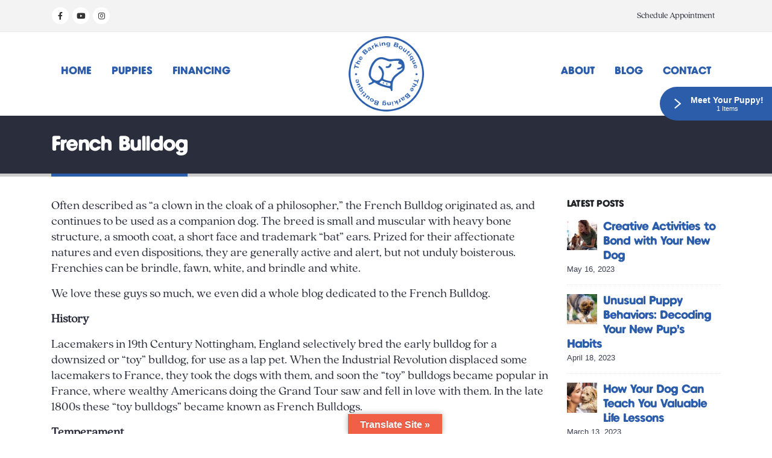

--- FILE ---
content_type: text/html; charset=UTF-8
request_url: https://thebarkingboutique.com/breed/french-bulldog/
body_size: 15934
content:
	<!DOCTYPE html>
	<html  lang="en-US">
	<head>
		<meta http-equiv="X-UA-Compatible" content="IE=edge" />
		<meta http-equiv="Content-Type" content="text/html; charset=UTF-8" />
		<meta name="viewport" content="width=device-width, initial-scale=1, minimum-scale=1" />

		<link rel="profile" href="https://gmpg.org/xfn/11" />
		<link rel="pingback" href="https://thebarkingboutique.com/xmlrpc.php" />
		<meta name='robots' content='index, follow, max-image-preview:large, max-snippet:-1, max-video-preview:-1' />

	<!-- This site is optimized with the Yoast SEO plugin v26.7 - https://yoast.com/wordpress/plugins/seo/ -->
	<link media="all" href="https://thebarkingboutique.com/wp-content/cache/autoptimize/css/autoptimize_b13d6b3441293d64d8e7eeecf167f83c.css" rel="stylesheet"><link media="(max-width:991px)" href="https://thebarkingboutique.com/wp-content/cache/autoptimize/css/autoptimize_01506ae24d6c2bfd30d3ccd16375e6b0.css" rel="stylesheet"><title>French Bulldog Puppies for Sale | Grand Rapids, MI | Barking Boutique</title>
	<meta name="description" content="The Barking Boutique has French Bulldog puppies for sale! Interested in finding out more about the French Bulldog? Check out our breed information page!" />
	<link rel="canonical" href="https://thebarkingboutique.com/breed/french-bulldog/" />
	<meta property="og:locale" content="en_US" />
	<meta property="og:type" content="article" />
	<meta property="og:title" content="French Bulldog Puppies for Sale | Grand Rapids, MI | Barking Boutique" />
	<meta property="og:description" content="The Barking Boutique has French Bulldog puppies for sale! Interested in finding out more about the French Bulldog? Check out our breed information page!" />
	<meta property="og:url" content="https://thebarkingboutique.com/breed/french-bulldog/" />
	<meta property="og:site_name" content="The Barking Boutique" />
	<meta property="article:publisher" content="https://www.facebook.com/TheBarkingBoutiqueGrandRapids" />
	<meta property="article:modified_time" content="2019-06-12T17:25:58+00:00" />
	<meta property="og:image" content="https://thebarkingboutique.com/wp-content/uploads/2019/02/french-bulldog.jpg" />
	<meta property="og:image:width" content="500" />
	<meta property="og:image:height" content="500" />
	<meta property="og:image:type" content="image/jpeg" />
	<meta name="twitter:card" content="summary_large_image" />
	<meta name="twitter:label1" content="Est. reading time" />
	<meta name="twitter:data1" content="1 minute" />
	<script type="application/ld+json" class="yoast-schema-graph">{"@context":"https://schema.org","@graph":[{"@type":"WebPage","@id":"https://thebarkingboutique.com/breed/french-bulldog/","url":"https://thebarkingboutique.com/breed/french-bulldog/","name":"French Bulldog Puppies for Sale | Grand Rapids, MI | Barking Boutique","isPartOf":{"@id":"https://thebarkingboutique.com/#website"},"primaryImageOfPage":{"@id":"https://thebarkingboutique.com/breed/french-bulldog/#primaryimage"},"image":{"@id":"https://thebarkingboutique.com/breed/french-bulldog/#primaryimage"},"thumbnailUrl":"https://thebarkingboutique.com/wp-content/uploads/2019/02/french-bulldog.jpg","datePublished":"2019-02-07T15:15:51+00:00","dateModified":"2019-06-12T17:25:58+00:00","description":"The Barking Boutique has French Bulldog puppies for sale! Interested in finding out more about the French Bulldog? Check out our breed information page!","breadcrumb":{"@id":"https://thebarkingboutique.com/breed/french-bulldog/#breadcrumb"},"inLanguage":"en-US","potentialAction":[{"@type":"ReadAction","target":["https://thebarkingboutique.com/breed/french-bulldog/"]}]},{"@type":"ImageObject","inLanguage":"en-US","@id":"https://thebarkingboutique.com/breed/french-bulldog/#primaryimage","url":"https://thebarkingboutique.com/wp-content/uploads/2019/02/french-bulldog.jpg","contentUrl":"https://thebarkingboutique.com/wp-content/uploads/2019/02/french-bulldog.jpg","width":500,"height":500,"caption":"French Bulldog"},{"@type":"BreadcrumbList","@id":"https://thebarkingboutique.com/breed/french-bulldog/#breadcrumb","itemListElement":[{"@type":"ListItem","position":1,"name":"Home","item":"https://thebarkingboutique.com/"},{"@type":"ListItem","position":2,"name":"Breeds","item":"https://thebarkingboutique.com/breed/"},{"@type":"ListItem","position":3,"name":"French Bulldog"}]},{"@type":"WebSite","@id":"https://thebarkingboutique.com/#website","url":"https://thebarkingboutique.com/","name":"The Barking Boutique","description":"Pure-bred and purpose-bred puppies for sale","publisher":{"@id":"https://thebarkingboutique.com/#organization"},"potentialAction":[{"@type":"SearchAction","target":{"@type":"EntryPoint","urlTemplate":"https://thebarkingboutique.com/?s={search_term_string}"},"query-input":{"@type":"PropertyValueSpecification","valueRequired":true,"valueName":"search_term_string"}}],"inLanguage":"en-US"},{"@type":"Organization","@id":"https://thebarkingboutique.com/#organization","name":"The Barking Boutique","url":"https://thebarkingboutique.com/","logo":{"@type":"ImageObject","inLanguage":"en-US","@id":"https://thebarkingboutique.com/#/schema/logo/image/","url":"https://thebarkingboutique.com/wp-content/uploads/2021/04/puppies-for-sale-near-me.png","contentUrl":"https://thebarkingboutique.com/wp-content/uploads/2021/04/puppies-for-sale-near-me.png","width":300,"height":300,"caption":"The Barking Boutique"},"image":{"@id":"https://thebarkingboutique.com/#/schema/logo/image/"},"sameAs":["https://www.facebook.com/TheBarkingBoutiqueGrandRapids","https://www.instagram.com/barkingboutiquegr/","https://www.youtube.com/channel/UCJzqEhzuDFAzj6Bb8Gjtkyw"]}]}</script>
	<!-- / Yoast SEO plugin. -->


<link rel='dns-prefetch' href='//translate.google.com' />
<link rel='dns-prefetch' href='//fonts.googleapis.com' />
<link rel="alternate" type="application/rss+xml" title="The Barking Boutique &raquo; Feed" href="https://thebarkingboutique.com/feed/" />
<link rel="alternate" type="application/rss+xml" title="The Barking Boutique &raquo; Comments Feed" href="https://thebarkingboutique.com/comments/feed/" />
<link rel="alternate" title="oEmbed (JSON)" type="application/json+oembed" href="https://thebarkingboutique.com/wp-json/oembed/1.0/embed?url=https%3A%2F%2Fthebarkingboutique.com%2Fbreed%2Ffrench-bulldog%2F" />
<link rel="alternate" title="oEmbed (XML)" type="text/xml+oembed" href="https://thebarkingboutique.com/wp-json/oembed/1.0/embed?url=https%3A%2F%2Fthebarkingboutique.com%2Fbreed%2Ffrench-bulldog%2F&#038;format=xml" />
		<style>
			.lazyload,
			.lazyloading {
				max-width: 100%;
			}
		</style>
				<link rel="shortcut icon" href="//thebarkingboutique.com/wp-content/uploads/2021/05/michigan-puppy-adoption.png" type="image/x-icon" />
				<link rel="apple-touch-icon" href="//thebarkingboutique.com/wp-content/uploads/2021/05/puppies-for-sale-in-michigan.png" />
				<link rel="apple-touch-icon" sizes="120x120" href="//thebarkingboutique.com/wp-content/uploads/2021/05/adopt-a-puppy-west-michigan.png" />
				<link rel="apple-touch-icon" sizes="76x76" href="//thebarkingboutique.com/wp-content/uploads/2021/05/buy-puppies-online.png" />
				<link rel="apple-touch-icon" sizes="152x152" href="//thebarkingboutique.com/wp-content/uploads/2021/05/puppies-for-sale-near-me-2.png" />
		<style id='wp-img-auto-sizes-contain-inline-css'>
img:is([sizes=auto i],[sizes^="auto," i]){contain-intrinsic-size:3000px 1500px}
/*# sourceURL=wp-img-auto-sizes-contain-inline-css */
</style>
<link rel='stylesheet' id='porto-google-fonts-css' href='//fonts.googleapis.com/css?family=Open+Sans%3A400%2C600%2C700&#038;ver=6.9' media='all' />
<style id='wp-emoji-styles-inline-css'>

	img.wp-smiley, img.emoji {
		display: inline !important;
		border: none !important;
		box-shadow: none !important;
		height: 1em !important;
		width: 1em !important;
		margin: 0 0.07em !important;
		vertical-align: -0.1em !important;
		background: none !important;
		padding: 0 !important;
	}
/*# sourceURL=wp-emoji-styles-inline-css */
</style>
<style id='wp-block-library-inline-css'>
:root{--wp-block-synced-color:#7a00df;--wp-block-synced-color--rgb:122,0,223;--wp-bound-block-color:var(--wp-block-synced-color);--wp-editor-canvas-background:#ddd;--wp-admin-theme-color:#007cba;--wp-admin-theme-color--rgb:0,124,186;--wp-admin-theme-color-darker-10:#006ba1;--wp-admin-theme-color-darker-10--rgb:0,107,160.5;--wp-admin-theme-color-darker-20:#005a87;--wp-admin-theme-color-darker-20--rgb:0,90,135;--wp-admin-border-width-focus:2px}@media (min-resolution:192dpi){:root{--wp-admin-border-width-focus:1.5px}}.wp-element-button{cursor:pointer}:root .has-very-light-gray-background-color{background-color:#eee}:root .has-very-dark-gray-background-color{background-color:#313131}:root .has-very-light-gray-color{color:#eee}:root .has-very-dark-gray-color{color:#313131}:root .has-vivid-green-cyan-to-vivid-cyan-blue-gradient-background{background:linear-gradient(135deg,#00d084,#0693e3)}:root .has-purple-crush-gradient-background{background:linear-gradient(135deg,#34e2e4,#4721fb 50%,#ab1dfe)}:root .has-hazy-dawn-gradient-background{background:linear-gradient(135deg,#faaca8,#dad0ec)}:root .has-subdued-olive-gradient-background{background:linear-gradient(135deg,#fafae1,#67a671)}:root .has-atomic-cream-gradient-background{background:linear-gradient(135deg,#fdd79a,#004a59)}:root .has-nightshade-gradient-background{background:linear-gradient(135deg,#330968,#31cdcf)}:root .has-midnight-gradient-background{background:linear-gradient(135deg,#020381,#2874fc)}:root{--wp--preset--font-size--normal:16px;--wp--preset--font-size--huge:42px}.has-regular-font-size{font-size:1em}.has-larger-font-size{font-size:2.625em}.has-normal-font-size{font-size:var(--wp--preset--font-size--normal)}.has-huge-font-size{font-size:var(--wp--preset--font-size--huge)}.has-text-align-center{text-align:center}.has-text-align-left{text-align:left}.has-text-align-right{text-align:right}.has-fit-text{white-space:nowrap!important}#end-resizable-editor-section{display:none}.aligncenter{clear:both}.items-justified-left{justify-content:flex-start}.items-justified-center{justify-content:center}.items-justified-right{justify-content:flex-end}.items-justified-space-between{justify-content:space-between}.screen-reader-text{border:0;clip-path:inset(50%);height:1px;margin:-1px;overflow:hidden;padding:0;position:absolute;width:1px;word-wrap:normal!important}.screen-reader-text:focus{background-color:#ddd;clip-path:none;color:#444;display:block;font-size:1em;height:auto;left:5px;line-height:normal;padding:15px 23px 14px;text-decoration:none;top:5px;width:auto;z-index:100000}html :where(.has-border-color){border-style:solid}html :where([style*=border-top-color]){border-top-style:solid}html :where([style*=border-right-color]){border-right-style:solid}html :where([style*=border-bottom-color]){border-bottom-style:solid}html :where([style*=border-left-color]){border-left-style:solid}html :where([style*=border-width]){border-style:solid}html :where([style*=border-top-width]){border-top-style:solid}html :where([style*=border-right-width]){border-right-style:solid}html :where([style*=border-bottom-width]){border-bottom-style:solid}html :where([style*=border-left-width]){border-left-style:solid}html :where(img[class*=wp-image-]){height:auto;max-width:100%}:where(figure){margin:0 0 1em}html :where(.is-position-sticky){--wp-admin--admin-bar--position-offset:var(--wp-admin--admin-bar--height,0px)}@media screen and (max-width:600px){html :where(.is-position-sticky){--wp-admin--admin-bar--position-offset:0px}}

/*# sourceURL=wp-block-library-inline-css */
</style><style id='global-styles-inline-css'>
:root{--wp--preset--aspect-ratio--square: 1;--wp--preset--aspect-ratio--4-3: 4/3;--wp--preset--aspect-ratio--3-4: 3/4;--wp--preset--aspect-ratio--3-2: 3/2;--wp--preset--aspect-ratio--2-3: 2/3;--wp--preset--aspect-ratio--16-9: 16/9;--wp--preset--aspect-ratio--9-16: 9/16;--wp--preset--color--black: #000000;--wp--preset--color--cyan-bluish-gray: #abb8c3;--wp--preset--color--white: #ffffff;--wp--preset--color--pale-pink: #f78da7;--wp--preset--color--vivid-red: #cf2e2e;--wp--preset--color--luminous-vivid-orange: #ff6900;--wp--preset--color--luminous-vivid-amber: #fcb900;--wp--preset--color--light-green-cyan: #7bdcb5;--wp--preset--color--vivid-green-cyan: #00d084;--wp--preset--color--pale-cyan-blue: #8ed1fc;--wp--preset--color--vivid-cyan-blue: #0693e3;--wp--preset--color--vivid-purple: #9b51e0;--wp--preset--color--primary: var(--porto-primary-color);--wp--preset--color--secondary: var(--porto-secondary-color);--wp--preset--color--tertiary: var(--porto-tertiary-color);--wp--preset--color--quaternary: var(--porto-quaternary-color);--wp--preset--color--dark: var(--porto-dark-color);--wp--preset--color--light: var(--porto-light-color);--wp--preset--color--primary-hover: var(--porto-primary-light-5);--wp--preset--gradient--vivid-cyan-blue-to-vivid-purple: linear-gradient(135deg,rgb(6,147,227) 0%,rgb(155,81,224) 100%);--wp--preset--gradient--light-green-cyan-to-vivid-green-cyan: linear-gradient(135deg,rgb(122,220,180) 0%,rgb(0,208,130) 100%);--wp--preset--gradient--luminous-vivid-amber-to-luminous-vivid-orange: linear-gradient(135deg,rgb(252,185,0) 0%,rgb(255,105,0) 100%);--wp--preset--gradient--luminous-vivid-orange-to-vivid-red: linear-gradient(135deg,rgb(255,105,0) 0%,rgb(207,46,46) 100%);--wp--preset--gradient--very-light-gray-to-cyan-bluish-gray: linear-gradient(135deg,rgb(238,238,238) 0%,rgb(169,184,195) 100%);--wp--preset--gradient--cool-to-warm-spectrum: linear-gradient(135deg,rgb(74,234,220) 0%,rgb(151,120,209) 20%,rgb(207,42,186) 40%,rgb(238,44,130) 60%,rgb(251,105,98) 80%,rgb(254,248,76) 100%);--wp--preset--gradient--blush-light-purple: linear-gradient(135deg,rgb(255,206,236) 0%,rgb(152,150,240) 100%);--wp--preset--gradient--blush-bordeaux: linear-gradient(135deg,rgb(254,205,165) 0%,rgb(254,45,45) 50%,rgb(107,0,62) 100%);--wp--preset--gradient--luminous-dusk: linear-gradient(135deg,rgb(255,203,112) 0%,rgb(199,81,192) 50%,rgb(65,88,208) 100%);--wp--preset--gradient--pale-ocean: linear-gradient(135deg,rgb(255,245,203) 0%,rgb(182,227,212) 50%,rgb(51,167,181) 100%);--wp--preset--gradient--electric-grass: linear-gradient(135deg,rgb(202,248,128) 0%,rgb(113,206,126) 100%);--wp--preset--gradient--midnight: linear-gradient(135deg,rgb(2,3,129) 0%,rgb(40,116,252) 100%);--wp--preset--font-size--small: 13px;--wp--preset--font-size--medium: 20px;--wp--preset--font-size--large: 36px;--wp--preset--font-size--x-large: 42px;--wp--preset--spacing--20: 0.44rem;--wp--preset--spacing--30: 0.67rem;--wp--preset--spacing--40: 1rem;--wp--preset--spacing--50: 1.5rem;--wp--preset--spacing--60: 2.25rem;--wp--preset--spacing--70: 3.38rem;--wp--preset--spacing--80: 5.06rem;--wp--preset--shadow--natural: 6px 6px 9px rgba(0, 0, 0, 0.2);--wp--preset--shadow--deep: 12px 12px 50px rgba(0, 0, 0, 0.4);--wp--preset--shadow--sharp: 6px 6px 0px rgba(0, 0, 0, 0.2);--wp--preset--shadow--outlined: 6px 6px 0px -3px rgb(255, 255, 255), 6px 6px rgb(0, 0, 0);--wp--preset--shadow--crisp: 6px 6px 0px rgb(0, 0, 0);}:where(.is-layout-flex){gap: 0.5em;}:where(.is-layout-grid){gap: 0.5em;}body .is-layout-flex{display: flex;}.is-layout-flex{flex-wrap: wrap;align-items: center;}.is-layout-flex > :is(*, div){margin: 0;}body .is-layout-grid{display: grid;}.is-layout-grid > :is(*, div){margin: 0;}:where(.wp-block-columns.is-layout-flex){gap: 2em;}:where(.wp-block-columns.is-layout-grid){gap: 2em;}:where(.wp-block-post-template.is-layout-flex){gap: 1.25em;}:where(.wp-block-post-template.is-layout-grid){gap: 1.25em;}.has-black-color{color: var(--wp--preset--color--black) !important;}.has-cyan-bluish-gray-color{color: var(--wp--preset--color--cyan-bluish-gray) !important;}.has-white-color{color: var(--wp--preset--color--white) !important;}.has-pale-pink-color{color: var(--wp--preset--color--pale-pink) !important;}.has-vivid-red-color{color: var(--wp--preset--color--vivid-red) !important;}.has-luminous-vivid-orange-color{color: var(--wp--preset--color--luminous-vivid-orange) !important;}.has-luminous-vivid-amber-color{color: var(--wp--preset--color--luminous-vivid-amber) !important;}.has-light-green-cyan-color{color: var(--wp--preset--color--light-green-cyan) !important;}.has-vivid-green-cyan-color{color: var(--wp--preset--color--vivid-green-cyan) !important;}.has-pale-cyan-blue-color{color: var(--wp--preset--color--pale-cyan-blue) !important;}.has-vivid-cyan-blue-color{color: var(--wp--preset--color--vivid-cyan-blue) !important;}.has-vivid-purple-color{color: var(--wp--preset--color--vivid-purple) !important;}.has-black-background-color{background-color: var(--wp--preset--color--black) !important;}.has-cyan-bluish-gray-background-color{background-color: var(--wp--preset--color--cyan-bluish-gray) !important;}.has-white-background-color{background-color: var(--wp--preset--color--white) !important;}.has-pale-pink-background-color{background-color: var(--wp--preset--color--pale-pink) !important;}.has-vivid-red-background-color{background-color: var(--wp--preset--color--vivid-red) !important;}.has-luminous-vivid-orange-background-color{background-color: var(--wp--preset--color--luminous-vivid-orange) !important;}.has-luminous-vivid-amber-background-color{background-color: var(--wp--preset--color--luminous-vivid-amber) !important;}.has-light-green-cyan-background-color{background-color: var(--wp--preset--color--light-green-cyan) !important;}.has-vivid-green-cyan-background-color{background-color: var(--wp--preset--color--vivid-green-cyan) !important;}.has-pale-cyan-blue-background-color{background-color: var(--wp--preset--color--pale-cyan-blue) !important;}.has-vivid-cyan-blue-background-color{background-color: var(--wp--preset--color--vivid-cyan-blue) !important;}.has-vivid-purple-background-color{background-color: var(--wp--preset--color--vivid-purple) !important;}.has-black-border-color{border-color: var(--wp--preset--color--black) !important;}.has-cyan-bluish-gray-border-color{border-color: var(--wp--preset--color--cyan-bluish-gray) !important;}.has-white-border-color{border-color: var(--wp--preset--color--white) !important;}.has-pale-pink-border-color{border-color: var(--wp--preset--color--pale-pink) !important;}.has-vivid-red-border-color{border-color: var(--wp--preset--color--vivid-red) !important;}.has-luminous-vivid-orange-border-color{border-color: var(--wp--preset--color--luminous-vivid-orange) !important;}.has-luminous-vivid-amber-border-color{border-color: var(--wp--preset--color--luminous-vivid-amber) !important;}.has-light-green-cyan-border-color{border-color: var(--wp--preset--color--light-green-cyan) !important;}.has-vivid-green-cyan-border-color{border-color: var(--wp--preset--color--vivid-green-cyan) !important;}.has-pale-cyan-blue-border-color{border-color: var(--wp--preset--color--pale-cyan-blue) !important;}.has-vivid-cyan-blue-border-color{border-color: var(--wp--preset--color--vivid-cyan-blue) !important;}.has-vivid-purple-border-color{border-color: var(--wp--preset--color--vivid-purple) !important;}.has-vivid-cyan-blue-to-vivid-purple-gradient-background{background: var(--wp--preset--gradient--vivid-cyan-blue-to-vivid-purple) !important;}.has-light-green-cyan-to-vivid-green-cyan-gradient-background{background: var(--wp--preset--gradient--light-green-cyan-to-vivid-green-cyan) !important;}.has-luminous-vivid-amber-to-luminous-vivid-orange-gradient-background{background: var(--wp--preset--gradient--luminous-vivid-amber-to-luminous-vivid-orange) !important;}.has-luminous-vivid-orange-to-vivid-red-gradient-background{background: var(--wp--preset--gradient--luminous-vivid-orange-to-vivid-red) !important;}.has-very-light-gray-to-cyan-bluish-gray-gradient-background{background: var(--wp--preset--gradient--very-light-gray-to-cyan-bluish-gray) !important;}.has-cool-to-warm-spectrum-gradient-background{background: var(--wp--preset--gradient--cool-to-warm-spectrum) !important;}.has-blush-light-purple-gradient-background{background: var(--wp--preset--gradient--blush-light-purple) !important;}.has-blush-bordeaux-gradient-background{background: var(--wp--preset--gradient--blush-bordeaux) !important;}.has-luminous-dusk-gradient-background{background: var(--wp--preset--gradient--luminous-dusk) !important;}.has-pale-ocean-gradient-background{background: var(--wp--preset--gradient--pale-ocean) !important;}.has-electric-grass-gradient-background{background: var(--wp--preset--gradient--electric-grass) !important;}.has-midnight-gradient-background{background: var(--wp--preset--gradient--midnight) !important;}.has-small-font-size{font-size: var(--wp--preset--font-size--small) !important;}.has-medium-font-size{font-size: var(--wp--preset--font-size--medium) !important;}.has-large-font-size{font-size: var(--wp--preset--font-size--large) !important;}.has-x-large-font-size{font-size: var(--wp--preset--font-size--x-large) !important;}
/*# sourceURL=global-styles-inline-css */
</style>

<style id='classic-theme-styles-inline-css'>
/*! This file is auto-generated */
.wp-block-button__link{color:#fff;background-color:#32373c;border-radius:9999px;box-shadow:none;text-decoration:none;padding:calc(.667em + 2px) calc(1.333em + 2px);font-size:1.125em}.wp-block-file__button{background:#32373c;color:#fff;text-decoration:none}
/*# sourceURL=/wp-includes/css/classic-themes.min.css */
</style>







<link rel='stylesheet' id='porto-css-vars-css' href='https://thebarkingboutique.com/wp-content/cache/autoptimize/css/autoptimize_single_c975797f2dde2924de4a843fcfc680ae.css?ver=6.9' media='all' />

<link rel='stylesheet' id='bootstrap-css' href='https://thebarkingboutique.com/wp-content/cache/autoptimize/css/autoptimize_single_31d304b32b43945ff373c22b172718eb.css?ver=6.9' media='all' />















<link rel='stylesheet' id='porto-shortcodes-css' href='https://thebarkingboutique.com/wp-content/cache/autoptimize/css/autoptimize_single_671968a476146441c2367a388a653d14.css?ver=6.9' media='all' />

<link rel='stylesheet' id='porto-dynamic-style-css' href='https://thebarkingboutique.com/wp-content/cache/autoptimize/css/autoptimize_single_ca219651809b64c4639da9ddc6bd8973.css?ver=6.9' media='all' />


<style id='porto-style-inline-css'>
.side-header-narrow-bar-logo{max-width:125px}@media (min-width:992px){}.page-top .page-title-wrap{line-height:0}.page-top .page-title:not(.b-none):after{content:'';position:absolute;width:100%;left:0;border-bottom:5px solid var(--porto-primary-color);bottom:-32px}@media (max-width:991px){#header .separator{display:none}}b{font-weight:900}.portfolio-item .thumb-info{background:#f4f4f4}#footer .widget-title{font-size:19px;text-transform:none;margin-bottom:20px}#footer .footer-bottom{border-top:1px solid rgba(255,255,255,.05)}
/*# sourceURL=porto-style-inline-css */
</style>

<script src="https://thebarkingboutique.com/wp-includes/js/jquery/jquery.min.js?ver=3.7.1" id="jquery-core-js"></script>


<script id="pekey-scripts-js-extra">
var petkeyobj = {"site_url":"https://thebarkingboutique.com/","ajax_url":"https://thebarkingboutique.com/wp-admin/admin-ajax.php","no_image":"https://thebarkingboutique.com/wp-content/plugins/petkey-search/asset/no-image-small.jpg","loading_image":"https://thebarkingboutique.com/wp-content/plugins/petkey-search/asset/loading.GIF","assets":"https://thebarkingboutique.com/wp-content/plugins/petkey-search/asset/","enable_list_ad":"N","list_ad_frequency":"","list_ad_desktop":"","list_ad_mobile":""};
//# sourceURL=pekey-scripts-js-extra
</script>



<script id="pfb-handle-js-before">
const petlandfb = {"evID":"pfe-696cb06dc0db7","thankyou_page":false,"available_page":false,"petdetail_page":false,"entry":"","fn":"","ln":"","em":"","pet_id":"","pet_ref_id":"","pet":null,"thank_you_location":""}
//# sourceURL=pfb-handle-js-before
</script>


<script></script><link rel="https://api.w.org/" href="https://thebarkingboutique.com/wp-json/" /><link rel="EditURI" type="application/rsd+xml" title="RSD" href="https://thebarkingboutique.com/xmlrpc.php?rsd" />
<meta name="generator" content="WordPress 6.9" />
<link rel='shortlink' href='https://thebarkingboutique.com/?p=1258' />
<style>p.hello{font-size:12px;color:darkgray;}#google_language_translator,#flags{text-align:left;}#google_language_translator{clear:both;}#flags{width:165px;}#flags a{display:inline-block;margin-right:2px;}#google_language_translator{width:auto!important;}div.skiptranslate.goog-te-gadget{display:inline!important;}.goog-tooltip{display: none!important;}.goog-tooltip:hover{display: none!important;}.goog-text-highlight{background-color:transparent!important;border:none!important;box-shadow:none!important;}#google_language_translator select.goog-te-combo{color:#32373c;}#google_language_translator{color:transparent;}body{top:0px!important;}#goog-gt-{display:none!important;}font font{background-color:transparent!important;box-shadow:none!important;position:initial!important;}#glt-translate-trigger{left:50%; margin-left:-63px; right:auto;}#glt-translate-trigger > span{color:#ffffff;}#glt-translate-trigger{background:#f15f46;}.goog-te-gadget .goog-te-combo{width:100%;}</style><!-- Global site tag (gtag.js) - Google Analytics -->
<script async src="https://www.googletagmanager.com/gtag/js?id=G-51N2LD0MD9"></script>
<script>
  window.dataLayer = window.dataLayer || [];
  function gtag(){dataLayer.push(arguments);}
  gtag('js', new Date());

  gtag('config', 'G-51N2LD0MD9');
</script>

<!-- Global site tag (gtag.js) - Google Analytics -->
<script async src="https://www.googletagmanager.com/gtag/js?id=UA-98270344-1"></script>
<script>
  window.dataLayer = window.dataLayer || [];
  function gtag(){dataLayer.push(arguments);}
  gtag('js', new Date());
  gtag('config', 'UA-98270344-1');
</script>

<!-- Global site tag (gtag.js) - Google Ads: 836791727 -->
<script async src="https://www.googletagmanager.com/gtag/js?id=AW-836791727"></script>
<script>
  window.dataLayer = window.dataLayer || [];
  function gtag(){dataLayer.push(arguments);}
  gtag('js', new Date());

  gtag('config', 'AW-836791727');
</script>

<meta name="google-site-verification" content="wEHtb5S5-2HrWhxbZYBctzgThqGCBLyiqwIF-uvMnIA" />

<!-- Google Tag Manager -->
<script>(function(w,d,s,l,i){w[l]=w[l]||[];w[l].push({'gtm.start':
new Date().getTime(),event:'gtm.js'});var f=d.getElementsByTagName(s)[0],
j=d.createElement(s),dl=l!='dataLayer'?'&l='+l:'';j.async=true;j.src=
'https://www.googletagmanager.com/gtm.js?id='+i+dl;f.parentNode.insertBefore(j,f);
})(window,document,'script','dataLayer','GTM-T2D234N');</script>
<!-- End Google Tag Manager -->

<!-- Google Tag Manager -->
<script>(function(w,d,s,l,i){w[l]=w[l]||[];w[l].push({'gtm.start':
new Date().getTime(),event:'gtm.js'});var f=d.getElementsByTagName(s)[0],
j=d.createElement(s),dl=l!='dataLayer'?'&l='+l:'';j.async=true;j.src=
'https://www.googletagmanager.com/gtm.js?id='+i+dl;f.parentNode.insertBefore(j,f);
})(window,document,'script','dataLayer','GTM-PQM8L2W');</script>
<!-- End Google Tag Manager -->

<!-- Google Tag Manager -->
<script>(function(w,d,s,l,i){w[l]=w[l]||[];w[l].push({'gtm.start':
new Date().getTime(),event:'gtm.js'});var f=d.getElementsByTagName(s)[0],
j=d.createElement(s),dl=l!='dataLayer'?'&l='+l:'';j.async=true;j.src=
'https://www.googletagmanager.com/gtm.js?id='+i+dl;f.parentNode.insertBefore(j,f);
})(window,document,'script','dataLayer','GTM-TSX6XQT');</script>
<!-- End Google Tag Manager -->

<meta name="facebook-domain-verification" content="4uhdnxd9d92by8bg73z5dlf1ct109l" />		<script>
			document.documentElement.className = document.documentElement.className.replace('no-js', 'js');
		</script>
				<style>
			.no-js img.lazyload {
				display: none;
			}

			figure.wp-block-image img.lazyloading {
				min-width: 150px;
			}

			.lazyload,
			.lazyloading {
				--smush-placeholder-width: 100px;
				--smush-placeholder-aspect-ratio: 1/1;
				width: var(--smush-image-width, var(--smush-placeholder-width)) !important;
				aspect-ratio: var(--smush-image-aspect-ratio, var(--smush-placeholder-aspect-ratio)) !important;
			}

						.lazyload, .lazyloading {
				opacity: 0;
			}

			.lazyloaded {
				opacity: 1;
				transition: opacity 400ms;
				transition-delay: 0ms;
			}

					</style>
		<meta name="generator" content="Powered by WPBakery Page Builder - drag and drop page builder for WordPress."/>
<!-- DATASYNC CODE SNIPPET BEGIN -->
<script type="text/javascript">
(function() {
var didLoad = false;
var script = document.createElement("script");
script.setAttribute("type", "text/javascript");
script.setAttribute("src", "https://thebarkingboutique.shopwindow.io/siteintegrator/loadsitemodules/app.js");
script.async = true;
function loadSM() {
if (didLoad) {
  return;
}
didLoad = true;
document.body.appendChild(script);
};
if (window.addEventListener) window.addEventListener("load", loadSM, false);
else if (window.attachEvent) window.attachEvent("onload", loadSM);
})();
</script>
<!-- DATASYNC CODE SNIPPET END --><meta name="generator" content="Powered by Slider Revolution 6.7.37 - responsive, Mobile-Friendly Slider Plugin for WordPress with comfortable drag and drop interface." />
<link rel="icon" href="https://thebarkingboutique.com/wp-content/uploads/2021/06/cropped-adopt-puppy-near-me-1-32x32.png" sizes="32x32" />
<link rel="icon" href="https://thebarkingboutique.com/wp-content/uploads/2021/06/cropped-adopt-puppy-near-me-1-192x192.png" sizes="192x192" />
<link rel="apple-touch-icon" href="https://thebarkingboutique.com/wp-content/uploads/2021/06/cropped-adopt-puppy-near-me-1-180x180.png" />
<meta name="msapplication-TileImage" content="https://thebarkingboutique.com/wp-content/uploads/2021/06/cropped-adopt-puppy-near-me-1-270x270.png" />

		<style id="wp-custom-css">
			.petGender{
	display:none !Important;
}

.contact-number.visible-lg, p.contact-number.visible-lg a {
   display:none !Important;
}		</style>
		<!-- Facebook Pixel Code -->
<script>
    console.log(petlandfb);
if (typeof petlandfb === "undefined"){
    const petlandfb = {"evID":"pfe-696cb06dc615c","thankyou_page":false,"available_page":false,"petdetail_page":false,"entry":"","fn":"","ln":"","em":"","pet_id":"","pet_ref_id":"","pet":null,"thank_you_location":""}}
!function(f,b,e,v,n,t,s){if(f.fbq)return;n=f.fbq=function(){n.callMethod?
n.callMethod.apply(n,arguments):n.queue.push(arguments)};if(!f._fbq)f._fbq=n;
n.push=n;n.loaded=!0;n.version='2.0';n.queue=[];t=b.createElement(e);t.async=!0;
t.src=v;s=b.getElementsByTagName(e)[0];s.parentNode.insertBefore(t,s)}(window,
document,'script','https://connect.facebook.net/en_US/fbevents.js');
                        fbq('init', '5013876092022662');   
                        fbq('init', '1126865027887036');   
    fbq('track', 'PageView');
</script>
                        <noscript>
                <img height="1" width="1" style="display:none" src="https://www.facebook.com/tr?id=5013876092022662&ev=PageView&noscript=1"/>
            </noscript>
                            <noscript>
                <img height="1" width="1" style="display:none" src="https://www.facebook.com/tr?id=1126865027887036&ev=PageView&noscript=1"/>
            </noscript>
    
<!-- DO NOT MODIFY -->
<!-- End Facebook Pixel Code -->
<script type="text/javascript">
    
    var eventID = petlandfb.evID;
    console.log("Evnt: "+eventID);
    
        
           
    </script>
<noscript><style> .wpb_animate_when_almost_visible { opacity: 1; }</style></noscript>	
<style id='rs-plugin-settings-inline-css'>
#rs-demo-id {}
/*# sourceURL=rs-plugin-settings-inline-css */
</style>
</head>
	<body class="wp-singular breeds-template-default single single-breeds postid-1258 wp-embed-responsive wp-theme-porto wp-child-theme-porto-child porto-breadcrumbs-bb full blog-1 wpb-js-composer js-comp-ver-8.6.1 vc_responsive">
	<!-- Google Tag Manager (noscript) -->
<noscript><iframe data-src="https://www.googletagmanager.com/ns.html?id=GTM-T2D234N"
height="0" width="0" style="display:none;visibility:hidden" src="[data-uri]" class="lazyload" data-load-mode="1"></iframe></noscript>
<!-- End Google Tag Manager (noscript) -->

<!-- Google Tag Manager (noscript) -->
<noscript><iframe data-src="https://www.googletagmanager.com/ns.html?id=GTM-PQM8L2W"
height="0" width="0" style="display:none;visibility:hidden" src="[data-uri]" class="lazyload" data-load-mode="1"></iframe></noscript>
<!-- End Google Tag Manager (noscript) -->

<!-- Google Tag Manager (noscript) -->
<noscript><iframe data-src="https://www.googletagmanager.com/ns.html?id=GTM-TSX6XQT"
height="0" width="0" style="display:none;visibility:hidden" src="[data-uri]" class="lazyload" data-load-mode="1"></iframe></noscript>
<!-- End Google Tag Manager (noscript) -->
	<div class="page-wrapper"><!-- page wrapper -->
		
											<!-- header wrapper -->
				<div class="header-wrapper">
										

	<header  id="header" class="header-builder">
	
	<div class="header-top header-has-center header-has-center-sm"><div class="header-row container"><div class="header-col header-left"><div class="share-links">		<a target="_blank"  rel="nofollow noopener noreferrer" class="share-facebook" href="https://www.facebook.com/TheBarkingBoutiqueWestMichigan" aria-label="Facebook" title="Facebook"></a>
				<a target="_blank"  rel="nofollow noopener noreferrer" class="share-youtube" href="https://www.youtube.com/channel/UCJzqEhzuDFAzj6Bb8Gjtkyw" aria-label="Youtube" title="Youtube"></a>
				<a target="_blank"  rel="nofollow noopener noreferrer" class="share-instagram" href="https://www.instagram.com/barkingboutiquewestmichigan/" aria-label="Instagram" title="Instagram"></a>
		</div></div><div class="header-col header-center"></div><div class="header-col header-right"><div class="custom-html"><ul class="nav nav-pills nav-top">
	<li class="d-sm-block">
		<a href="https://thebarkingboutique.com/schedule-appointment/">Schedule Appointment</a> 
	</li>
</ul></div></div></div></div><div class="header-main header-has-center header-has-not-center-sm"><div class="header-row container"><div class="header-col header-left hidden-for-sm"><ul id="menu-main-menu-left" class="main-menu mega-menu"><li id="nav-menu-item-76478" class="schedule-appt-mobile menu-item menu-item-type-post_type menu-item-object-page narrow"><a href="https://thebarkingboutique.com/schedule-appointment/">Schedule Appointment</a></li>
<li id="nav-menu-item-74453" class="menu-item menu-item-type-post_type menu-item-object-page menu-item-home narrow"><a href="https://thebarkingboutique.com/">Home</a></li>
<li id="nav-menu-item-73527" class="menu-item menu-item-type-post_type menu-item-object-page narrow"><a href="https://thebarkingboutique.com/puppies-for-sale/">Puppies</a></li>
<li id="nav-menu-item-74145" class="menu-item menu-item-type-post_type menu-item-object-page narrow"><a href="https://thebarkingboutique.com/financing/">Financing</a></li>
</ul></div><div class="header-col visible-for-sm header-left">
	<div class="logo">
	<a aria-label="Site Logo" href="https://thebarkingboutique.com/" title="The Barking Boutique - Pure-bred and purpose-bred puppies for sale"  rel="home">
		<img class="img-responsive standard-logo retina-logo lazyload" width="150" height="150" data-src="//thebarkingboutique.com/wp-content/uploads/2021/04/puppies-for-sale.png" alt="The Barking Boutique" src="[data-uri]" style="--smush-placeholder-width: 150px; --smush-placeholder-aspect-ratio: 150/150;" />	</a>
	</div>
	</div><div class="header-col header-center hidden-for-sm">
	<div class="logo">
	<a aria-label="Site Logo" href="https://thebarkingboutique.com/" title="The Barking Boutique - Pure-bred and purpose-bred puppies for sale"  rel="home">
		<img class="img-responsive standard-logo retina-logo lazyload" width="150" height="150" data-src="//thebarkingboutique.com/wp-content/uploads/2021/04/puppies-for-sale.png" alt="The Barking Boutique" src="[data-uri]" style="--smush-placeholder-width: 150px; --smush-placeholder-aspect-ratio: 150/150;" />	</a>
	</div>
	</div><div class="header-col header-right hidden-for-sm"><ul id="menu-main-menu-right" class="secondary-menu main-menu mega-menu"><li id="nav-menu-item-73643" class="menu-item menu-item-type-post_type menu-item-object-page menu-item-has-children has-sub narrow"><a href="https://thebarkingboutique.com/about-us/">About</a>
<div class="popup"><div class="inner" style=""><ul class="sub-menu porto-narrow-sub-menu">
	<li id="nav-menu-item-78450" class="menu-item menu-item-type-post_type menu-item-object-page" data-cols="1"><a href="https://thebarkingboutique.com/employment-application/">Employment Application</a></li>
	<li id="nav-menu-item-73644" class="menu-item menu-item-type-post_type menu-item-object-page" data-cols="1"><a href="https://thebarkingboutique.com/breeder-videos/">Breeder Videos</a></li>
	<li id="nav-menu-item-73645" class="menu-item menu-item-type-post_type menu-item-object-page" data-cols="1"><a href="https://thebarkingboutique.com/puppy-promise/">Puppy Promise</a></li>
	<li id="nav-menu-item-73646" class="menu-item menu-item-type-post_type menu-item-object-page" data-cols="1"><a href="https://thebarkingboutique.com/why-puppies/">Why Puppies?</a></li>
	<li id="nav-menu-item-74270" class="menu-item menu-item-type-post_type menu-item-object-page" data-cols="1"><a href="https://thebarkingboutique.com/dog-breed-education/">Dog Breed Education</a></li>
	<li id="nav-menu-item-73647" class="menu-item menu-item-type-post_type menu-item-object-page" data-cols="1"><a href="https://thebarkingboutique.com/puppy-packages/">Puppy Packages</a></li>
	<li id="nav-menu-item-75850" class="menu-item menu-item-type-custom menu-item-object-custom" data-cols="1"><a target="_blank" href="https://shop.healthextension.com/?ref=THEBARKINGBOUTI">Health Extension</a></li>
</ul></div></div>
</li>
<li id="nav-menu-item-73648" class="menu-item menu-item-type-post_type menu-item-object-page narrow"><a href="https://thebarkingboutique.com/blog/">Blog</a></li>
<li id="nav-menu-item-73649" class="menu-item menu-item-type-post_type menu-item-object-page menu-item-has-children has-sub narrow"><a href="https://thebarkingboutique.com/contact-us/">Contact</a>
<div class="popup"><div class="inner" style=""><ul class="sub-menu porto-narrow-sub-menu">
	<li id="nav-menu-item-76477" class="menu-item menu-item-type-post_type menu-item-object-page" data-cols="1"><a href="https://thebarkingboutique.com/schedule-appointment/">Schedule Appointment</a></li>
	<li id="nav-menu-item-77054" class="menu-item menu-item-type-post_type menu-item-object-page" data-cols="1"><a href="https://thebarkingboutique.com/virtual-tour-comstock-park/">Virtual Tour Comstock Park</a></li>
	<li id="nav-menu-item-77055" class="menu-item menu-item-type-post_type menu-item-object-page" data-cols="1"><a href="https://thebarkingboutique.com/virtual-tour-kentwood/">Virtual Tour Kentwood</a></li>
</ul></div></div>
</li>
</ul></div><div class="header-col visible-for-sm header-right"><div class="custom-html"><a href="tel:+16164466766" class="phone-icon mr-2"><img data-src="https://thebarkingboutique.com/wp-content/uploads/2021/12/puppies-for-sale-grand-rapids-michigan.png" alt="Puppies For Sale Grand Rapids, Michigan" src="[data-uri]" class="lazyload" style="--smush-placeholder-width: 50px; --smush-placeholder-aspect-ratio: 50/50;"></a>
<a href="tel:+17163990575" class="phone-icon mr-2"><img data-src="https://thebarkingboutique.com/wp-content/uploads/2021/12/puppies-for-sale-buffalo-new-york.png" alt="Puppies For Sale Buffalo, New York" src="[data-uri]" class="lazyload" style="--smush-placeholder-width: 50px; --smush-placeholder-aspect-ratio: 50/50;"></a></div><a class="mobile-toggle" role="button" href="#" aria-label="Mobile Menu"><i class="fas fa-bars"></i></a></div></div>
<nav id="nav-panel">
	<div class="container">
		<div class="mobile-nav-wrap">
		<div class="menu-wrap"><ul id="menu-main-menu-left-1" class="mobile-menu accordion-menu"><li id="accordion-menu-item-76478" class="schedule-appt-mobile menu-item menu-item-type-post_type menu-item-object-page"><a href="https://thebarkingboutique.com/schedule-appointment/">Schedule Appointment</a></li>
<li id="accordion-menu-item-74453" class="menu-item menu-item-type-post_type menu-item-object-page menu-item-home"><a href="https://thebarkingboutique.com/">Home</a></li>
<li id="accordion-menu-item-73527" class="menu-item menu-item-type-post_type menu-item-object-page"><a href="https://thebarkingboutique.com/puppies-for-sale/">Puppies</a></li>
<li id="accordion-menu-item-74145" class="menu-item menu-item-type-post_type menu-item-object-page"><a href="https://thebarkingboutique.com/financing/">Financing</a></li>
</ul><ul id="menu-main-menu-right-1" class="mobile-menu accordion-menu"><li id="accordion-menu-item-73643" class="menu-item menu-item-type-post_type menu-item-object-page menu-item-has-children has-sub"><a href="https://thebarkingboutique.com/about-us/">About</a>
<span aria-label="Open Submenu" class="arrow" role="button"></span><ul class="sub-menu">
	<li id="accordion-menu-item-78450" class="menu-item menu-item-type-post_type menu-item-object-page"><a href="https://thebarkingboutique.com/employment-application/">Employment Application</a></li>
	<li id="accordion-menu-item-73644" class="menu-item menu-item-type-post_type menu-item-object-page"><a href="https://thebarkingboutique.com/breeder-videos/">Breeder Videos</a></li>
	<li id="accordion-menu-item-73645" class="menu-item menu-item-type-post_type menu-item-object-page"><a href="https://thebarkingboutique.com/puppy-promise/">Puppy Promise</a></li>
	<li id="accordion-menu-item-73646" class="menu-item menu-item-type-post_type menu-item-object-page"><a href="https://thebarkingboutique.com/why-puppies/">Why Puppies?</a></li>
	<li id="accordion-menu-item-74270" class="menu-item menu-item-type-post_type menu-item-object-page"><a href="https://thebarkingboutique.com/dog-breed-education/">Dog Breed Education</a></li>
	<li id="accordion-menu-item-73647" class="menu-item menu-item-type-post_type menu-item-object-page"><a href="https://thebarkingboutique.com/puppy-packages/">Puppy Packages</a></li>
	<li id="accordion-menu-item-75850" class="menu-item menu-item-type-custom menu-item-object-custom"><a target="_blank" href="https://shop.healthextension.com/?ref=THEBARKINGBOUTI">Health Extension</a></li>
</ul>
</li>
<li id="accordion-menu-item-73648" class="menu-item menu-item-type-post_type menu-item-object-page"><a href="https://thebarkingboutique.com/blog/">Blog</a></li>
<li id="accordion-menu-item-73649" class="menu-item menu-item-type-post_type menu-item-object-page menu-item-has-children has-sub"><a href="https://thebarkingboutique.com/contact-us/">Contact</a>
<span aria-label="Open Submenu" class="arrow" role="button"></span><ul class="sub-menu">
	<li id="accordion-menu-item-76477" class="menu-item menu-item-type-post_type menu-item-object-page"><a href="https://thebarkingboutique.com/schedule-appointment/">Schedule Appointment</a></li>
	<li id="accordion-menu-item-77054" class="menu-item menu-item-type-post_type menu-item-object-page"><a href="https://thebarkingboutique.com/virtual-tour-comstock-park/">Virtual Tour Comstock Park</a></li>
	<li id="accordion-menu-item-77055" class="menu-item menu-item-type-post_type menu-item-object-page"><a href="https://thebarkingboutique.com/virtual-tour-kentwood/">Virtual Tour Kentwood</a></li>
</ul>
</li>
</ul></div>		</div>
	</div>
</nav>
</div>	</header>

									</div>
				<!-- end header wrapper -->
			
			
					<section class="page-top page-header-1">
	<div class="container">
	<div class="row">
		<div class="col-lg-12">
						<div class="page-title-wrap">
								<h1 class="page-title">French Bulldog</h1>
							</div>
					</div>
	</div>
</div>
	</section>
	
		<div id="main" class="column2 column2-right-sidebar boxed"><!-- main -->

			<div class="container">
			<div class="row main-content-wrap">

			<!-- main content -->
			<div class="main-content col-lg-9">

			
<div id="content" role="main" class="porto-single-page">

				
<article class="post-1258 breeds type-breeds status-publish has-post-thumbnail hentry">
	<div class="page-content">
		<span class="entry-title" style="display: none;">French Bulldog</span><span class="vcard" style="display: none;"><span class="fn"><a href="https://thebarkingboutique.com/blog/author/wphungerford/" title="Posts by wphungerford" rel="author">wphungerford</a></span></span><span class="updated" style="display:none">2019-06-12T17:25:58-04:00</span><p>Often described as &#8220;a clown in the cloak of a philosopher,&#8221; the French Bulldog originated as, and continues to be used as a companion dog. The breed is small and muscular with heavy bone structure, a smooth coat, a short face and trademark &#8220;bat&#8221; ears. Prized for their affectionate natures and even dispositions, they are generally active and alert, but not unduly boisterous. Frenchies can be brindle, fawn, white, and brindle and white.</p>
<p>We love these guys so much, we even did a whole blog dedicated to the French Bulldog.</p>
<p><strong>History</strong></p>
<p>Lacemakers in 19th Century Nottingham, England selectively bred the early bulldog for a downsized or &#8220;toy&#8221; bulldog, for use as a lap pet. When the Industrial Revolution displaced some lacemakers to France, they took the dogs with them, and soon the &#8220;toy&#8221; bulldogs became popular in France, where wealthy Americans doing the Grand Tour saw and fell in love with them. In the late 1800s these &#8220;toy bulldogs&#8221; became known as French Bulldogs.</p>
<p><strong>Temperament</strong></p>
<p>Frenchies are indoor dogs, but require air conditioning in warm weather. While good at alerting their owners to danger (Look! The UPS Guy is coming!), their main role is that of lap warmer. The Frenchie requires minimal exercise and grooming.</p>
<ul>
<li>Non-Sporting Group; AKC recognized in 1898.</li>
<li>Must weigh 28 pounds or less.</li>
<li>Companion.</li>
</ul>
<p><strong>Environment</strong></p>
<ul>
<li>Apartment is fine.</li>
<li>Moderate activity indoors.</li>
<li>Thrives in moderate climates.</li>
</ul>
<p><strong>Exercise</strong></p>
<ul>
<li>Light daily exercise.</li>
</ul>
<p><strong>Grooming</strong></p>
<ul>
<li>Easy care.</li>
<li>Light brushing.</li>
<li>Average shedding.</li>
</ul>
<h4><strong>Do you think the French Bulldog puppy would make the best companion for you and your family? Check out our <a href="http://thebarkingboutique.com/puppies/available-puppies/">available puppies</a> page to see all of our French Bulldog puppies for sale!</strong></h4>
	</div>
</article>

			</div>

		

</div><!-- end main content -->

	<div class="col-lg-3 sidebar porto-blog-sidebar right-sidebar"><!-- main sidebar -->
				<div data-plugin-sticky data-plugin-options="{&quot;autoInit&quot;: true, &quot;minWidth&quot;: 992, &quot;containerSelector&quot;: &quot;.main-content-wrap&quot;,&quot;autoFit&quot;:true, &quot;paddingOffsetBottom&quot;: 10}">
						<div class="sidebar-content">
						<aside id="recent_posts-widget-2" class="widget widget-recent-posts"><h3 class="widget-title">Latest Posts</h3>			<div class="has-ccols has-ccols-spacing ccols-1 ccols-lg-1 ccols-md-3 ccols-sm-2 post-carousel porto-carousel owl-carousel show-nav-title">
				<div class="post-slide"><div class="post-item-small">
			<div class="post-image img-thumbnail">
			<a href="https://thebarkingboutique.com/blog/creative-activities-to-bond-with-your-new-dog/" aria-label="Go to post page">
				<img width="85" height="85" data-src="https://thebarkingboutique.com/wp-content/uploads/2023/05/creative-activities-to-bond-with-your-new-dog-85x85.jpg" alt="Creative Activities To Bond With Your New Dog" src="[data-uri]" class="lazyload" style="--smush-placeholder-width: 85px; --smush-placeholder-aspect-ratio: 85/85;" />
			</a>
		</div>
				<div class="post-item-content">
						<h5 aria-level="4" class="post-item-title"><a href="https://thebarkingboutique.com/blog/creative-activities-to-bond-with-your-new-dog/">Creative Activities to Bond with Your New Dog</a></h5>
					<span class="post-date">May 16, 2023</span>
			</div>
</div>
<div class="post-item-small">
			<div class="post-image img-thumbnail">
			<a href="https://thebarkingboutique.com/blog/unusual-puppy-behaviors/" aria-label="Go to post page">
				<img width="85" height="85" data-src="https://thebarkingboutique.com/wp-content/uploads/2023/04/unusual-puppy-behaviors-85x85.jpg" alt="Unusual Puppy Behaviors" src="[data-uri]" class="lazyload" style="--smush-placeholder-width: 85px; --smush-placeholder-aspect-ratio: 85/85;" />
			</a>
		</div>
				<div class="post-item-content">
						<h5 aria-level="4" class="post-item-title"><a href="https://thebarkingboutique.com/blog/unusual-puppy-behaviors/">Unusual Puppy Behaviors: Decoding Your New Pup&#8217;s Habits</a></h5>
					<span class="post-date">April 18, 2023</span>
			</div>
</div>
<div class="post-item-small">
			<div class="post-image img-thumbnail">
			<a href="https://thebarkingboutique.com/blog/how-your-dog-can-teach-you-valuable-life-lessons/" aria-label="Go to post page">
				<img width="85" height="85" data-src="https://thebarkingboutique.com/wp-content/uploads/2023/03/how-your-dog-can-teach-you-valuable-life-lessons-85x85.jpg" alt="How Your Dog Can Teach You Valuable Life Lessons" src="[data-uri]" class="lazyload" style="--smush-placeholder-width: 85px; --smush-placeholder-aspect-ratio: 85/85;" />
			</a>
		</div>
				<div class="post-item-content">
						<h5 aria-level="4" class="post-item-title"><a href="https://thebarkingboutique.com/blog/how-your-dog-can-teach-you-valuable-life-lessons/">How Your Dog Can Teach You Valuable Life Lessons</a></h5>
					<span class="post-date">March 13, 2023</span>
			</div>
</div>
</div><div class="post-slide"><div class="post-item-small">
			<div class="post-image img-thumbnail">
			<a href="https://thebarkingboutique.com/blog/joys-of-raising-a-puppy/" aria-label="Go to post page">
				<img width="85" height="85" data-src="https://thebarkingboutique.com/wp-content/uploads/2023/02/joys-of-raising-a-puppy-adoption-west-michigan-85x85.jpg" alt="Joys of Raising a Puppy Adoption West Michigan" src="[data-uri]" class="lazyload" style="--smush-placeholder-width: 85px; --smush-placeholder-aspect-ratio: 85/85;" />
			</a>
		</div>
				<div class="post-item-content">
						<h5 aria-level="4" class="post-item-title"><a href="https://thebarkingboutique.com/blog/joys-of-raising-a-puppy/">The Joys of Raising a Puppy</a></h5>
					<span class="post-date">February 14, 2023</span>
			</div>
</div>
<div class="post-item-small">
			<div class="post-image img-thumbnail">
			<a href="https://thebarkingboutique.com/blog/best-dog-breeds-for-kids/" aria-label="Go to post page">
				<img width="85" height="85" data-src="https://thebarkingboutique.com/wp-content/uploads/2023/01/best-dog-breeds-for-kids-85x85.jpg" alt="Best Dog Breeds For Kids" src="[data-uri]" class="lazyload" style="--smush-placeholder-width: 85px; --smush-placeholder-aspect-ratio: 85/85;" />
			</a>
		</div>
				<div class="post-item-content">
						<h5 aria-level="4" class="post-item-title"><a href="https://thebarkingboutique.com/blog/best-dog-breeds-for-kids/">Best Dog Breeds for Kids</a></h5>
					<span class="post-date">January 18, 2023</span>
			</div>
</div>
<div class="post-item-small">
			<div class="post-image img-thumbnail">
			<a href="https://thebarkingboutique.com/blog/how-to-introduce-your-new-puppy-to-your-dog/" aria-label="Go to post page">
				<img width="85" height="85" data-src="https://thebarkingboutique.com/wp-content/uploads/2022/12/introduce-your-new-puppy-adoption-85x85.jpg" alt="Introduce Your New Puppy Adoption" src="[data-uri]" class="lazyload" style="--smush-placeholder-width: 85px; --smush-placeholder-aspect-ratio: 85/85;" />
			</a>
		</div>
				<div class="post-item-content">
						<h5 aria-level="4" class="post-item-title"><a href="https://thebarkingboutique.com/blog/how-to-introduce-your-new-puppy-to-your-dog/">How to Introduce Your New Puppy to Your Dog</a></h5>
					<span class="post-date">December 7, 2022</span>
			</div>
</div>
</div>			</div>
			</aside><aside id="text-3" class="widget widget_text"><h3 class="widget-title">About Us</h3>			<div class="textwidget"><p>We offer a large variety of pure-bred and purpose-bred puppies as well as high-quality puppy supplies. Visit our puppy adoption stores in Western New York &#038; West Michigan today!</p>
</div>
		</aside><aside id="custom_html-2" class="widget_text widget widget_custom_html"><div class="textwidget custom-html-widget"><a class="btn btn-md btn-block btn-rounded font-weight-bold sidebar-btn" href="https://thebarkingboutique.com/puppies-for-sale/">View Our Puppies!</a></div></aside>		</div>
				</div>
					</div><!-- end main sidebar -->


	</div>
	</div>

					
				
				</div><!-- end main -->

				
				<div class="footer-wrapper">

																												
							<div id="footer" class="footer footer-1"
>
			<div class="footer-main">
			<div class="container">
				
									<div class="row">
														<div class="col-lg-3">
									<aside id="text-4" class="widget widget_text"><h3 class="widget-title">Dinner Time</h3>			<div class="textwidget"><p class="font-size-xl mb-2"><u>Mon-Sat:</u> 5:00PM &#8211; 5:30PM</p>
<p class="font-size-xl mb-3"><u>Sun:</u> 4:00PM &#8211; 4:30PM</p>
<p class="font-size-xl">*No playtime is allowed during these hours. We make sure that each one of our puppies is happy and healthy and can focus on eating dinner &nbsp; 🙂</p>
</div>
		</aside>								</div>
																<div class="col-lg-3">
									<aside id="recent_posts-widget-3" class="widget widget-recent-posts"><h3 class="widget-title">Recent Posts</h3>			<div class="has-ccols has-ccols-spacing ccols-1 ccols-lg-1 ccols-md-3 ccols-sm-2 post-carousel porto-carousel owl-carousel show-nav-title">
				<div class="post-slide"><div class="post-item-small">
			<div class="post-image img-thumbnail">
			<a href="https://thebarkingboutique.com/blog/creative-activities-to-bond-with-your-new-dog/" aria-label="Go to post page">
				<img width="85" height="85" data-src="https://thebarkingboutique.com/wp-content/uploads/2023/05/creative-activities-to-bond-with-your-new-dog-85x85.jpg" alt="Creative Activities To Bond With Your New Dog" src="[data-uri]" class="lazyload" style="--smush-placeholder-width: 85px; --smush-placeholder-aspect-ratio: 85/85;" />
			</a>
		</div>
				<div class="post-item-content">
						<h5 aria-level="4" class="post-item-title"><a href="https://thebarkingboutique.com/blog/creative-activities-to-bond-with-your-new-dog/">Creative Activities to Bond with Your New Dog</a></h5>
					<span class="post-date">May 16, 2023</span>
			</div>
</div>
<div class="post-item-small">
			<div class="post-image img-thumbnail">
			<a href="https://thebarkingboutique.com/blog/unusual-puppy-behaviors/" aria-label="Go to post page">
				<img width="85" height="85" data-src="https://thebarkingboutique.com/wp-content/uploads/2023/04/unusual-puppy-behaviors-85x85.jpg" alt="Unusual Puppy Behaviors" src="[data-uri]" class="lazyload" style="--smush-placeholder-width: 85px; --smush-placeholder-aspect-ratio: 85/85;" />
			</a>
		</div>
				<div class="post-item-content">
						<h5 aria-level="4" class="post-item-title"><a href="https://thebarkingboutique.com/blog/unusual-puppy-behaviors/">Unusual Puppy Behaviors: Decoding Your New Pup&#8217;s Habits</a></h5>
					<span class="post-date">April 18, 2023</span>
			</div>
</div>
</div><div class="post-slide"><div class="post-item-small">
			<div class="post-image img-thumbnail">
			<a href="https://thebarkingboutique.com/blog/how-your-dog-can-teach-you-valuable-life-lessons/" aria-label="Go to post page">
				<img width="85" height="85" data-src="https://thebarkingboutique.com/wp-content/uploads/2023/03/how-your-dog-can-teach-you-valuable-life-lessons-85x85.jpg" alt="How Your Dog Can Teach You Valuable Life Lessons" src="[data-uri]" class="lazyload" style="--smush-placeholder-width: 85px; --smush-placeholder-aspect-ratio: 85/85;" />
			</a>
		</div>
				<div class="post-item-content">
						<h5 aria-level="4" class="post-item-title"><a href="https://thebarkingboutique.com/blog/how-your-dog-can-teach-you-valuable-life-lessons/">How Your Dog Can Teach You Valuable Life Lessons</a></h5>
					<span class="post-date">March 13, 2023</span>
			</div>
</div>
<div class="post-item-small">
			<div class="post-image img-thumbnail">
			<a href="https://thebarkingboutique.com/blog/joys-of-raising-a-puppy/" aria-label="Go to post page">
				<img width="85" height="85" data-src="https://thebarkingboutique.com/wp-content/uploads/2023/02/joys-of-raising-a-puppy-adoption-west-michigan-85x85.jpg" alt="Joys of Raising a Puppy Adoption West Michigan" src="[data-uri]" class="lazyload" style="--smush-placeholder-width: 85px; --smush-placeholder-aspect-ratio: 85/85;" />
			</a>
		</div>
				<div class="post-item-content">
						<h5 aria-level="4" class="post-item-title"><a href="https://thebarkingboutique.com/blog/joys-of-raising-a-puppy/">The Joys of Raising a Puppy</a></h5>
					<span class="post-date">February 14, 2023</span>
			</div>
</div>
</div><div class="post-slide"><div class="post-item-small">
			<div class="post-image img-thumbnail">
			<a href="https://thebarkingboutique.com/blog/best-dog-breeds-for-kids/" aria-label="Go to post page">
				<img width="85" height="85" data-src="https://thebarkingboutique.com/wp-content/uploads/2023/01/best-dog-breeds-for-kids-85x85.jpg" alt="Best Dog Breeds For Kids" src="[data-uri]" class="lazyload" style="--smush-placeholder-width: 85px; --smush-placeholder-aspect-ratio: 85/85;" />
			</a>
		</div>
				<div class="post-item-content">
						<h5 aria-level="4" class="post-item-title"><a href="https://thebarkingboutique.com/blog/best-dog-breeds-for-kids/">Best Dog Breeds for Kids</a></h5>
					<span class="post-date">January 18, 2023</span>
			</div>
</div>
<div class="post-item-small">
			<div class="post-image img-thumbnail">
			<a href="https://thebarkingboutique.com/blog/how-to-introduce-your-new-puppy-to-your-dog/" aria-label="Go to post page">
				<img width="85" height="85" data-src="https://thebarkingboutique.com/wp-content/uploads/2022/12/introduce-your-new-puppy-adoption-85x85.jpg" alt="Introduce Your New Puppy Adoption" src="[data-uri]" class="lazyload" style="--smush-placeholder-width: 85px; --smush-placeholder-aspect-ratio: 85/85;" />
			</a>
		</div>
				<div class="post-item-content">
						<h5 aria-level="4" class="post-item-title"><a href="https://thebarkingboutique.com/blog/how-to-introduce-your-new-puppy-to-your-dog/">How to Introduce Your New Puppy to Your Dog</a></h5>
					<span class="post-date">December 7, 2022</span>
			</div>
</div>
</div>			</div>
			</aside>								</div>
																<div class="col-lg-3">
									<aside id="text-5" class="widget widget_text"><h3 class="widget-title">Kentwood</h3>			<div class="textwidget"><p class="font-size-xl mb-2"><a href="https://goo.gl/maps/7tcm7b5JTaMuJ8Mf7" target="_blank" rel="noopener">4547 28th St SE<br />
Grand Rapids, MI 49512</a></p>
<p class="font-size-xl mb-2">(616) 446-6766</p>
<p class="font-size-xl mb-2"><u>Mon-Fri:</u> 12:00PM &#8211; 8PM</p>
<p class="font-size-xl mb-2"><u>Sat:</u> 11:00AM &#8211; 8PM</p>
<p class="font-size-xl mb-3"><u>Sun:</u> 11:00AM &#8211; 6PM</p>
<p class="font-size-xl mb-1"><a class="text-color-primary" href="https://thebarkingboutique.com/puppies-for-sale/?loc=kentwood">View Our Puppies!</a></p>
</div>
		</aside>								</div>
																<div class="col-lg-3">
									<aside id="search-2" class="widget widget_search">
<form method="get" id="searchform" class="searchform" action="https://thebarkingboutique.com/">
	<div class="input-group">
		<input class="form-control" placeholder="Search&hellip;" name="s" id="s" type="text">
		<button aria-label="Search" type="submit" class="btn btn-dark p-2"><i class="d-inline-block porto-icon-search-3"></i></button>
	</div>
</form>
</aside>								</div>
													</div>
				
							</div>
		</div>
	
	<div class="footer-bottom">
	<div class="container">
		
					<div class="footer-center">
								<span class="footer-copyright"><p class="mb-4">Copyright © 2025 | The Barking Boutique | All Rights Reserved</p>

</span><aside id="text-8" class="widget widget_text">			<div class="textwidget"><p><a href="https://www.bbb.org/us/mi/grand-rapids/profile/pet-services/the-barking-boutique-llc-0372-38226271/#sealclick" target="_blank" rel="nofollow noopener"><img decoding="async" style="border: 0;margin-bottom: 25px;" data-src="https://seal-westernmichigan.bbb.org/seals/blue-seal-120-61-bbb-38226271.png" alt="The Barking Boutique, LLC BBB Business Review" src="[data-uri]" class="lazyload" /></a></p>
</div>
		</aside>			</div>
		
			</div>
</div>
</div>
												
					
				</div>
							
					
	</div><!-- end wrapper -->
	

		
		<script type="speculationrules">
{"prefetch":[{"source":"document","where":{"and":[{"href_matches":"/*"},{"not":{"href_matches":["/wp-*.php","/wp-admin/*","/wp-content/uploads/*","/wp-content/*","/wp-content/plugins/*","/wp-content/themes/porto-child/*","/wp-content/themes/porto/*","/*\\?(.+)"]}},{"not":{"selector_matches":"a[rel~=\"nofollow\"]"}},{"not":{"selector_matches":".no-prefetch, .no-prefetch a"}}]},"eagerness":"conservative"}]}
</script>
<div id="glt-translate-trigger"><span class="translate">Translate Site »</span></div><div id="glt-toolbar"></div><div id="flags" style="display:none" class="size18"><ul id="sortable" class="ui-sortable"><li id="English"><a href="#" title="English" class="nturl notranslate en flag united-states"></a></li><li id="Spanish"><a href="#" title="Spanish" class="nturl notranslate es flag mexico"></a></li></ul></div><div id='glt-footer'><div id="google_language_translator" class="default-language-en"></div></div><script>function GoogleLanguageTranslatorInit() { new google.translate.TranslateElement({pageLanguage: 'en', includedLanguages:'en,es', autoDisplay: false}, 'google_language_translator');}</script><!-- Bing UET Code -->
<script>(function(w,d,t,r,u){var f,n,i;w[u]=w[u]||[],f=function(){var o={ti:"25006671"};o.q=w[u],w[u]=new UET(o),w[u].push("pageLoad")},n=d.createElement(t),n.src=r,n.async=1,n.onload=n.onreadystatechange=function(){var s=this.readyState;s&&s!=="loaded"&&s!=="complete"||(f(),n.onload=n.onreadystatechange=null)},i=d.getElementsByTagName(t)[0],i.parentNode.insertBefore(n,i)})(window,document,"script","//bat.bing.com/bat.js","uetq");</script>
<script src="//translate.google.com/translate_a/element.js?cb=GoogleLanguageTranslatorInit" id="scripts-google-js"></script>

<script id="puppy-breeds-js-extra">
var puppybreed = {"site_url":"https://thebarkingboutique.com/","ajax_url":"https://thebarkingboutique.com/wp-admin/admin-ajax.php","no_image":"https://thebarkingboutique.com/wp-content/plugins/puppy-breeds/asset/img/no-image-small.jpg","loading_image":"https://thebarkingboutique.com/wp-content/plugins/puppy-breeds/asset/img/loading.GIF","assets":"https://thebarkingboutique.com/wp-content/plugins/puppy-breeds/asset/"};
//# sourceURL=puppy-breeds-js-extra
</script>

<script id="smush-lazy-load-js-before">
var smushLazyLoadOptions = {"autoResizingEnabled":false,"autoResizeOptions":{"precision":5,"skipAutoWidth":true}};
//# sourceURL=smush-lazy-load-js-before
</script>







<script id="porto-theme-js-extra">
var js_porto_vars = {"rtl":"","theme_url":"https://thebarkingboutique.com/wp-content/themes/porto-child","ajax_url":"https://thebarkingboutique.com/wp-admin/admin-ajax.php","cart_url":"","change_logo":"1","container_width":"1140","grid_gutter_width":"30","show_sticky_header":"1","show_sticky_header_tablet":"1","show_sticky_header_mobile":"1","ajax_loader_url":"//thebarkingboutique.com/wp-content/themes/porto/images/ajax-loader@2x.gif","category_ajax":"","compare_popup":"","compare_popup_title":"","prdctfltr_ajax":"","slider_loop":"1","slider_autoplay":"1","slider_autoheight":"1","slider_speed":"5000","slider_nav":"","slider_nav_hover":"1","slider_margin":"","slider_dots":"1","slider_animatein":"","slider_animateout":"","product_thumbs_count":"4","product_zoom":"1","product_zoom_mobile":"1","product_image_popup":"1","zoom_type":"inner","zoom_scroll":"1","zoom_lens_size":"200","zoom_lens_shape":"square","zoom_contain_lens":"1","zoom_lens_border":"1","zoom_border_color":"#888888","zoom_border":"0","screen_xl":"1170","screen_xxl":"1420","mfp_counter":"%curr% of %total%","mfp_img_error":"\u003Ca href=\"%url%\"\u003EThe image\u003C/a\u003E could not be loaded.","mfp_ajax_error":"\u003Ca href=\"%url%\"\u003EThe content\u003C/a\u003E could not be loaded.","popup_close":"Close","popup_prev":"Previous","popup_next":"Next","request_error":"The requested content cannot be loaded.\u003Cbr/\u003EPlease try again later.","loader_text":"Loading...","submenu_back":"Back","porto_nonce":"62cd3042d3","use_skeleton_screen":[],"user_edit_pages":"","quick_access":"Click to edit this element.","goto_type":"Go To the Type Builder.","legacy_mode":"1","func_url":"https://thebarkingboutique.com/wp-content/plugins/porto-functionality/"};
//# sourceURL=porto-theme-js-extra
</script>






<script id="wp-emoji-settings" type="application/json">
{"baseUrl":"https://s.w.org/images/core/emoji/17.0.2/72x72/","ext":".png","svgUrl":"https://s.w.org/images/core/emoji/17.0.2/svg/","svgExt":".svg","source":{"concatemoji":"https://thebarkingboutique.com/wp-includes/js/wp-emoji-release.min.js?ver=6.9"}}
</script>
<script type="module">
/*! This file is auto-generated */
const a=JSON.parse(document.getElementById("wp-emoji-settings").textContent),o=(window._wpemojiSettings=a,"wpEmojiSettingsSupports"),s=["flag","emoji"];function i(e){try{var t={supportTests:e,timestamp:(new Date).valueOf()};sessionStorage.setItem(o,JSON.stringify(t))}catch(e){}}function c(e,t,n){e.clearRect(0,0,e.canvas.width,e.canvas.height),e.fillText(t,0,0);t=new Uint32Array(e.getImageData(0,0,e.canvas.width,e.canvas.height).data);e.clearRect(0,0,e.canvas.width,e.canvas.height),e.fillText(n,0,0);const a=new Uint32Array(e.getImageData(0,0,e.canvas.width,e.canvas.height).data);return t.every((e,t)=>e===a[t])}function p(e,t){e.clearRect(0,0,e.canvas.width,e.canvas.height),e.fillText(t,0,0);var n=e.getImageData(16,16,1,1);for(let e=0;e<n.data.length;e++)if(0!==n.data[e])return!1;return!0}function u(e,t,n,a){switch(t){case"flag":return n(e,"\ud83c\udff3\ufe0f\u200d\u26a7\ufe0f","\ud83c\udff3\ufe0f\u200b\u26a7\ufe0f")?!1:!n(e,"\ud83c\udde8\ud83c\uddf6","\ud83c\udde8\u200b\ud83c\uddf6")&&!n(e,"\ud83c\udff4\udb40\udc67\udb40\udc62\udb40\udc65\udb40\udc6e\udb40\udc67\udb40\udc7f","\ud83c\udff4\u200b\udb40\udc67\u200b\udb40\udc62\u200b\udb40\udc65\u200b\udb40\udc6e\u200b\udb40\udc67\u200b\udb40\udc7f");case"emoji":return!a(e,"\ud83e\u1fac8")}return!1}function f(e,t,n,a){let r;const o=(r="undefined"!=typeof WorkerGlobalScope&&self instanceof WorkerGlobalScope?new OffscreenCanvas(300,150):document.createElement("canvas")).getContext("2d",{willReadFrequently:!0}),s=(o.textBaseline="top",o.font="600 32px Arial",{});return e.forEach(e=>{s[e]=t(o,e,n,a)}),s}function r(e){var t=document.createElement("script");t.src=e,t.defer=!0,document.head.appendChild(t)}a.supports={everything:!0,everythingExceptFlag:!0},new Promise(t=>{let n=function(){try{var e=JSON.parse(sessionStorage.getItem(o));if("object"==typeof e&&"number"==typeof e.timestamp&&(new Date).valueOf()<e.timestamp+604800&&"object"==typeof e.supportTests)return e.supportTests}catch(e){}return null}();if(!n){if("undefined"!=typeof Worker&&"undefined"!=typeof OffscreenCanvas&&"undefined"!=typeof URL&&URL.createObjectURL&&"undefined"!=typeof Blob)try{var e="postMessage("+f.toString()+"("+[JSON.stringify(s),u.toString(),c.toString(),p.toString()].join(",")+"));",a=new Blob([e],{type:"text/javascript"});const r=new Worker(URL.createObjectURL(a),{name:"wpTestEmojiSupports"});return void(r.onmessage=e=>{i(n=e.data),r.terminate(),t(n)})}catch(e){}i(n=f(s,u,c,p))}t(n)}).then(e=>{for(const n in e)a.supports[n]=e[n],a.supports.everything=a.supports.everything&&a.supports[n],"flag"!==n&&(a.supports.everythingExceptFlag=a.supports.everythingExceptFlag&&a.supports[n]);var t;a.supports.everythingExceptFlag=a.supports.everythingExceptFlag&&!a.supports.flag,a.supports.everything||((t=a.source||{}).concatemoji?r(t.concatemoji):t.wpemoji&&t.twemoji&&(r(t.twemoji),r(t.wpemoji)))});
//# sourceURL=https://thebarkingboutique.com/wp-includes/js/wp-emoji-loader.min.js
</script>
<script></script><script defer src="https://thebarkingboutique.com/wp-content/cache/autoptimize/js/autoptimize_be98748785cbf69b65c5a98a9716c414.js"></script></body>
</html>
<!-- Dynamic page generated in 0.488 seconds. -->
<!-- Cached page generated by WP-Super-Cache on 2026-01-18 05:05:33 -->

<!-- Compression = gzip -->

--- FILE ---
content_type: application/javascript; charset=utf-8
request_url: https://thebarkingboutique.shopwindow.io/webidentity/identify?
body_size: 228
content:
localStorage.setItem("_sw_web_ident_thebarkingboutique", "edd24212-a9f0-4873-a0cb-9cdbbbf058db");
_WEBIDENT_JSONP_CALLBACK_thebarkingboutique({"ready":false});


--- FILE ---
content_type: application/javascript; charset=utf-8
request_url: https://thebarkingboutique.shopwindow.io/webidentity/identify?identity_id=edd24212-a9f0-4873-a0cb-9cdbbbf058db
body_size: 241
content:
localStorage.setItem("_sw_web_ident_thebarkingboutique", "edd24212-a9f0-4873-a0cb-9cdbbbf058db");
_WEBIDENT_JSONP_CALLBACK_thebarkingboutique({"ready":true,"identity_id":"edd24212-a9f0-4873-a0cb-9cdbbbf058db"});
